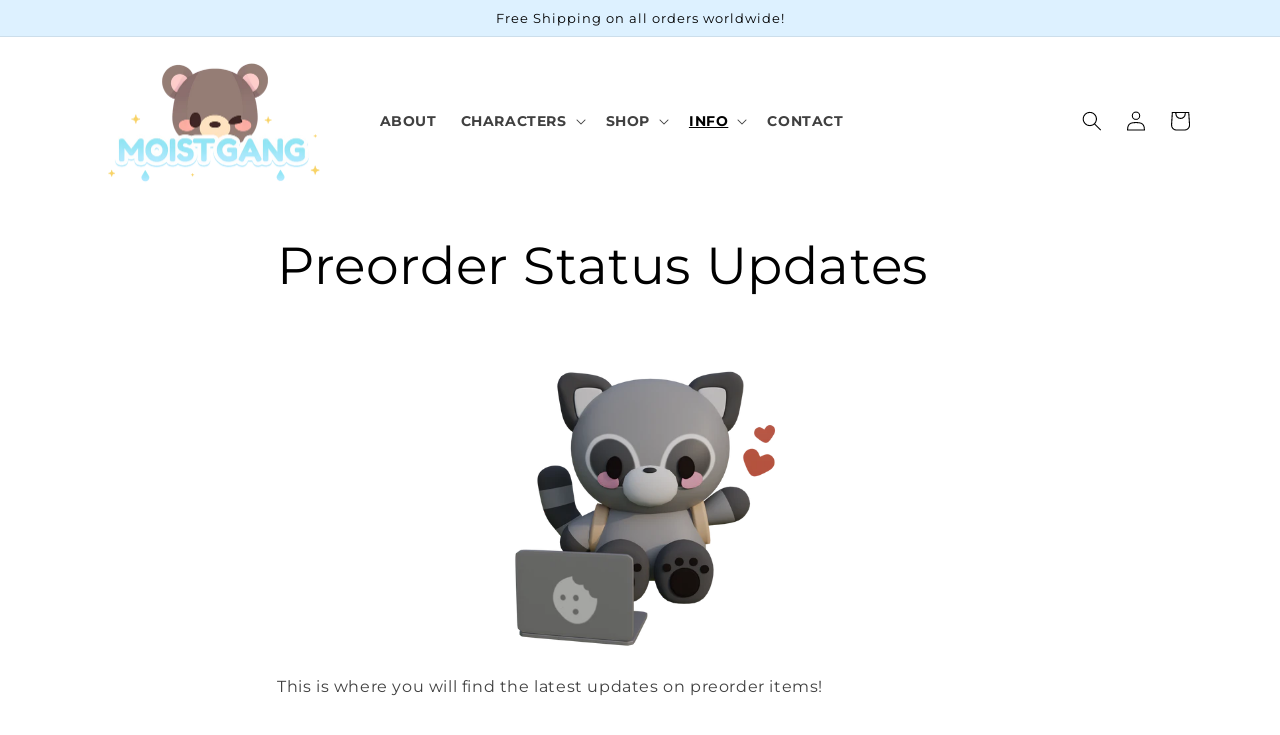

--- FILE ---
content_type: text/css
request_url: https://themoistgang.com/cdn/shop/t/17/assets/custom-styles.css?v=26649298745355276461700456066
body_size: -570
content:
.site-header__nav-wrap {
  background-color: #FECFA7;
}